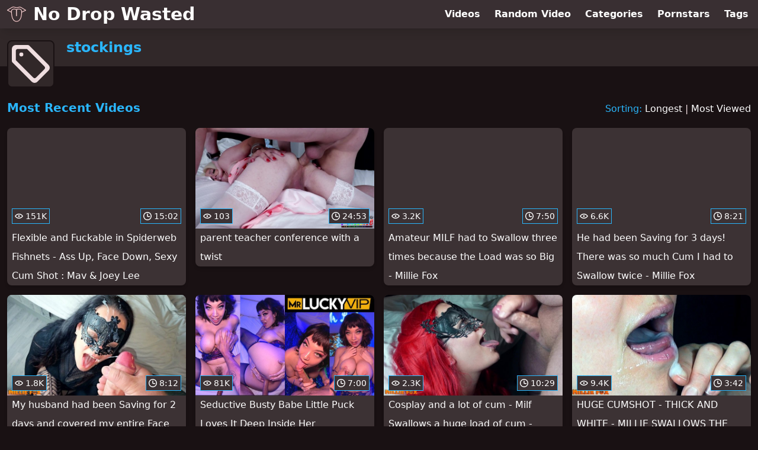

--- FILE ---
content_type: text/html; charset=utf-8
request_url: https://www.nodropwasted.com/tag/stockings
body_size: 10209
content:
<!DOCTYPE html>
<html lang="en">
  <head>
    <title>Most Recent stockings Swallowing Videos - No Drop Wasted</title>

    <meta charset="utf-8">
<meta name="viewport" content="width=device-width, initial-scale=1.0">

<link rel="preconnect" href="https://ei.phncdn.com">
<link rel="dns-prefetch" href="https://ei.phncdn.com">

<link rel="canonical" href="https://www.nodropwasted.com/tag/stockings">
<link rel="next" href="https://www.nodropwasted.com/tag/stockings/page/2">


<meta name="robots" content="noindex">

<meta name="description" content="Discover and Watch stockings Swallowing Videos at No Drop Wasted">
<meta name="theme-color" content="#2ab6fc">
    <link rel="apple-touch-icon" sizes="180x180" href="/apple-touch-icon.png">
<link rel="apple-touch-icon" sizes="192x192" href="/images/logo/192x192-834b13ebfa439e9f778ee90c9150e342.png?vsn=d">
<link rel="icon" href="/favicon.ico" type="image/x-icon">
<link rel="manifest" href="/manifest.json" crossorigin="use-credentials">
<link rel="stylesheet" href="/css/app-292b432eaa5da7a762302446c09b805e.css?vsn=d">
<script src="/js/app-551b55ef96bd022845fe1d5eddd09b41.js?vsn=d" defer>
</script>
    
    <script type="application/ld+json">
  {"@context":"https://schema.org","@id":"https://www.nodropwasted.com/#website","@type":"WebSite","name":"Most Recent stockings Swallowing Videos - No Drop Wasted","url":"https://www.nodropwasted.com/"}
</script>

<script type="application/ld+json">
  {"@context":"https://schema.org","@id":"https://www.nodropwasted.com/tag/stockings#webpage","@type":"WebPage","isPartOf":{"@id":"https://www.nodropwasted.com/#website"},"name":"Most Recent stockings Swallowing Videos - No Drop Wasted","speakable":{"@type":"SpeakableSpecification","xpath":["/html/head/title","/html/head/meta[@name='description']/@content"]},"url":"https://www.nodropwasted.com/tag/stockings"}
</script>


  
  
  

    
  </head>
  <body>
    <svg style="display: none">
  <symbol id="icon-clock" viewBox="0 0 20 20">
  <path fill="currentColor" fill-rule="evenodd" d="M18 10c0-4.411-3.589-8-8-8s-8 3.589-8 8 3.589 8 8 8 8-3.589 8-8m2 0c0 5.523-4.477 10-10 10S0 15.523 0 10 4.477 0 10 0s10 4.477 10 10m-4 1a1 1 0 0 1-1 1h-4a2 2 0 0 1-2-2V5a1 1 0 0 1 2 0v4c0 .55.45 1 1 1h3a1 1 0 0 1 1 1"/>
</symbol>
<symbol id="icon-eye" viewBox="0 -4 20 20">
  <path fill="currentColor" fill-rule="evenodd" d="M12 6c0 1.148-.895 2.077-2 2.077S8 7.147 8 6c0-1.148.895-2.077 2-2.077s2 .93 2 2.077m-2 3.923C7.011 9.924 4.195 8.447 2.399 6 4.195 3.554 7.011 2.076 10 2.076s5.805 1.478 7.601 3.925C15.805 8.447 12.989 9.924 10 9.924M10 0C5.724 0 1.999 2.417 0 6c1.999 3.584 5.724 6 10 6s8.001-2.416 10-6c-1.999-3.583-5.724-6-10-6"/>
</symbol>
<symbol id="icon-tag" viewBox="0 0 20 20">
  <path fill="currentColor" fill-rule="evenodd" d="M3.978 5.02a1.044 1.044 0 1 1 2.087 0 1.044 1.044 0 0 1-2.087 0Zm7.297 12.156L2.24 8.141a.521.521 0 0 1-.153-.37V3.13c0-.577.467-1.045 1.044-1.045h4.64c.14 0 .272.056.37.154l9.035 9.035a1.044 1.044 0 0 1 0 1.476l-4.426 4.426a1.044 1.044 0 0 1-1.475 0Zm4.659-10.094L9.158.305A1.046 1.046 0 0 0 8.421 0H2.087A2.087 2.087 0 0 0 0 2.085V8.42c0 .277.11.542.306.738l10.231 10.23a2.086 2.086 0 0 0 2.95 0l5.902-5.9a2.086 2.086 0 0 0 0-2.951l-3.455-3.455Z"/>
</symbol>

</svg>

<header>
  <div class="bg-surface-container-highest/95 fixed flex justify-center shadow-lg top-0 w-full z-10">
  <div class="flex flex-col justify-between w-full md:flex-row md:mx-auto md:max-w-grid-3 lg:max-w-grid-4 2xl:max-w-grid-5">
    <input type="checkbox" id="header-mainnav-state" name="header-mainnav-state" class="peer" style="display: none">

    <div class="flex group/wrapper h-[48px] max-w-grid-1 mx-auto w-full xs:max-w-grid-2 md:max-w-none md:mx-0 md:w-auto">
      <a class="flex font-bold group/title items-center leading-10 pl-3 text-xl xs:text-2xl md:!text-3xl hover:text-highlight-secondary" href="/">
        <svg class="inline-block fill-on-surface h-8 mr-3 stroke-highlight-secondary w-8 group-hover/title:fill-highlight-secondary" version="1.1" xmlns="http://www.w3.org/2000/svg" xmlns:xlink="http://www.w3.org/1999/xlink" preserveAspectRatio="xMidYMid meet" viewBox="0 0 640 640">
  <path fill-opacity="1" opacity="1" stroke-width="4" stroke-opacity="1" d="M638.58 193.2C636.48 196.65 632.57 198.31 628.82 197.72C620.3 201.75 577.7 221.91 501.02 258.19C500.92 258.24 500.86 258.26 500.85 258.27C499.86 281.22 498.45 306.36 495.71 331.97C492.91 358.26 488.71 385.18 482.16 411.04C471.04 454.96 450.26 500.24 418.14 531.71C391.49 557.82 357.24 574.44 314.48 573.2C295.47 572.65 276.57 568.01 258.65 559.22C241.48 550.8 225.23 538.58 210.71 522.52C155.75 461.72 147.37 367.73 139.92 284.24C139.21 276.25 138.51 268.35 137.75 260.4C124.55 253.61 19.01 199.3 5.82 192.52C4.06 191.75 2.52 190.46 1.44 188.71C-1.36 184.15 0.06 178.18 4.62 175.38C18.34 166.94 128.05 99.42 141.76 90.98C159.95 78.01 177.93 70.42 197.26 67.78C216.5 65.16 236.7 67.51 259.44 74.39C321.17 93.08 324.97 92.12 378.81 78.51C383.23 77.39 388.09 76.17 396.46 74.09C415.81 69.29 429.55 68.27 443.64 71.15C457.27 73.94 470.37 80.28 488.82 90.36C489.1 90.5 489.38 90.65 489.65 90.81C499.36 96.75 547.94 126.45 635.37 179.91C639.37 185.73 640.44 190.16 638.58 193.2ZM608.29 186.03L479.57 107.33C479.57 107.32 479.56 107.32 479.56 107.32C462.73 98.13 450.99 92.38 439.78 90.09C428.83 87.85 417.53 88.8 401.08 92.88C396.63 93.98 389.81 95.71 383.51 97.3C324.81 112.14 320.66 113.19 253.84 92.95C233.69 86.85 216.13 84.72 199.83 86.95C183.73 89.15 168.47 95.69 152.75 106.95C152.57 107.08 152.38 107.21 152.19 107.32C144 112.36 103.07 137.55 29.4 182.89C93.03 215.63 128.37 233.82 135.44 237.45C134.62 221.45 136.51 207.11 141.12 194.44C145.92 181.26 153.62 170.01 164.24 160.7C177.57 149.02 192.83 141.9 208.98 138.31C226.89 134.32 245.74 134.69 264.14 137.96C274.36 139.78 284.39 142.61 294.22 146.33C302.02 149.27 309.63 152.76 317.09 156.73C317.11 156.73 317.34 156.73 317.37 156.73C317.58 156.73 317.78 156.74 317.99 156.75C334.75 146.25 351.8 139.35 369.15 136.02C388.54 132.3 408.18 133.07 428.07 138.29C447.27 143.32 460.53 148.4 471.08 157.21C481.77 166.14 488.95 178.26 495.75 197.2C498.39 204.57 499.97 213.75 500.71 224.14C500.99 228.11 501.16 232.3 501.23 236.68C501.23 236.68 536.91 219.79 608.29 186.03ZM330.3 373.52C330.3 380.66 324.51 386.45 317.37 386.45C310.23 386.45 304.43 380.66 304.43 373.52C304.43 353.36 304.43 192.14 304.43 171.99C298.8 169.13 293.12 166.6 287.4 164.44C278.75 161.17 269.89 158.68 260.81 157.06C244.63 154.18 228.3 153.8 213.14 157.17C200.05 160.09 187.71 165.83 176.96 175.25C168.85 182.36 162.97 190.96 159.3 201.04C155.54 211.36 154.05 223.34 154.79 236.96C156.32 250.64 157.72 266.41 159.16 282.57C166.34 363.01 174.41 453.57 225.03 509.56C237.86 523.76 252.13 534.51 267.13 541.87C282.53 549.42 298.74 553.41 315.01 553.88C351.88 554.95 381.49 540.55 404.58 517.92C433.89 489.2 453.01 447.26 463.37 406.34C469.7 381.35 473.76 355.33 476.47 329.92C479.21 304.21 480.6 279.23 481.57 256.53C482.05 245.36 482.06 234.83 481.39 225.5C480.76 216.68 479.54 209.22 477.57 203.72C472 188.22 466.48 178.6 458.66 172.06C450.7 165.41 439.64 161.3 423.22 157C406.17 152.53 389.35 151.86 372.78 155.04C358.52 157.78 344.36 163.4 330.3 171.92C330.3 171.92 330.3 353.36 330.3 373.52Z"></path>
</svg>
        No Drop Wasted
      </a>

      <label class="font-bold leading-relaxed ml-auto px-3 text-3xl md:hidden peer-checked:group-[]/wrapper:text-highlight-secondary" for="header-mainnav-state">
        ☰
      </label>
    </div>

    <nav class="bg-surface-container-highest/95 border-surface-container-high border-t-2 flex-wrap hidden max-w-grid-1 mx-auto shadow-lg w-full px-1 xs:max-w-grid-2 md:bg-inherit md:border-t-0 md:flex md:mx-0 md:max-w-none md:shadow-none md:w-auto peer-checked:flex">
      <div class="group">
        <a class="block font-bold leading-8 px-2 md:leading-12 lg:px-3 group-hover:text-highlight-secondary" href="/videos">
          Videos
        </a>
      </div>

      <div class="group">
        <span class="block font-bold leading-8 px-2 md:leading-12 lg:px-3 group-hover:text-highlight-secondary" data-href="L3ZpZGVvL3JhbmRvbQ==">
          Random Video
        </span>
      </div>

      <div class="basis-full w-0 sm:hidden"></div>

      <div class="group" data-flyout="categories">
        <a class="block font-bold leading-8 px-2 md:leading-12 lg:px-3 group-hover:text-highlight-secondary" href="/categories">
          Categories
        </a>
        
      </div>

      <div class="group" data-flyout="pornstars">
        <a class="block font-bold leading-8 px-2 md:leading-12 lg:px-3 group-hover:text-highlight-secondary" href="/pornstars">
          Pornstars
        </a>
        
      </div>

      <div class="group" data-flyout="tags">
        <a class="block font-bold leading-8 px-2 md:leading-12 lg:px-3 group-hover:text-highlight-secondary" href="/tags">
          Tags
        </a>
        
      </div>
    </nav>
  </div>
</div>
  <div class="bg-surface-container-high min-h-16 pt-4 md:mb-10">
  <div class="max-w-grid mx-auto pl-20 relative md:pl-28">
    <div class="absolute bg-surface-container-high border-2 border-background h-12 left-3 p-1.5 rounded-lg w-12 -top-2 md:h-20 md:top-1 md:w-20">
      <svg class="h-full w-full">
  <use href="#icon-tag"></use>
</svg>
    </div>
    <a href="/tag/stockings">
      <h1 class="font-bold text-2xl text-highlight-primary">stockings</h1>
    </a>
  </div>
</div>
</header>

<main><script type="application/ld+json">
  {"@context":"https://schema.org","@type":"BreadcrumbList","itemListElement":[{"@type":"ListItem","item":"https://www.nodropwasted.com/tags","name":"Tags","position":1},{"@type":"ListItem","name":"stockings","position":2}],"name":"Breadcrumb Trail"}
</script>
<section class="align-center flex flex-wrap justify-between">
  <h2 class="font-bold text-highlight-primary text-xl w-full lg:w-auto">Most Recent Videos</h2>

  <div class="mt-3 lg:mt-auto">
    <span class="text-highlight-primary">Sorting:</span>
    <a href="/tag/stockings?sort=longest">Longest</a> | <a href="/tag/stockings?sort=most_viewed">Most Viewed</a>
  </div>

  <div class="flex flex-wrap grow justify-center mt-3 -mx-2 w-full">
    <div class="max-w-grid-1 p-2 w-grid">
      <a class="bg-surface-container-highest block rounded-lg shadow-md hover:bg-highlight-primary hover:text-inverse-on-surface" href="/video/pornhub/68b78936273f7/flexible-and-fuckable-in-spiderweb-fishnets-ass-up-face-down-sexy-cum-shot-mav-joey-lee" title="Flexible and Fuckable in Spiderweb Fishnets - Ass Up, Face Down, Sexy Cum Shot : Mav &amp; Joey Lee">
  <div class="overflow-hidden pt-[56.25%] relative rounded-t-lg w-full">
    <img class="absolute contain-intrinsic-320-180 content-auto left-0 top-0 w-full hover:scale-105" src="data:image/svg+xml,%3Csvg%20xmlns='http://www.w3.org/2000/svg'%20viewBox='0%200%2016%209'%3E%3C/svg%3E" data-lazy-src="https://ei.phncdn.com/videos/202509/03/21289595/original/(m=eaAaGwObaaamqv)(mh=XBX2s3XM2G7mmlIS)16.jpg" alt="Flexible and Fuckable in Spiderweb Fishnets - Ass Up, Face Down, Sexy Cum Shot : Mav &amp; Joey Lee">

    <div class="absolute bg-surface-container-highest bg-opacity-70 border border-highlight-primary bottom-2 font-sans leading-4 left-2 p-1 text-nowrap text-on-surface text-sm">
      <svg class="h-3.5 inline-block -mt-0.5 w-3.5">
  <use href="#icon-eye"></use>
</svg>
      151K
    </div>

    <div class="absolute bg-surface-container-highest bg-opacity-70 border border-highlight-primary bottom-2 font-sans leading-4 p-1 right-2 text-nowrap text-on-surface text-sm">
      <svg class="h-3.5 inline-block -mt-0.5 w-3.5">
  <use href="#icon-clock"></use>
</svg>
      15:02
    </div>
  </div>

  <div class="leading-loose overflow-hidden px-2 text-ellipsis text-nowrap">
    Flexible and Fuckable in Spiderweb Fishnets - Ass Up, Face Down, Sexy Cum Shot : Mav &amp; Joey Lee
  </div>
</a>
    </div><div class="max-w-grid-1 p-2 w-grid">
      <a class="bg-surface-container-highest block rounded-lg shadow-md hover:bg-highlight-primary hover:text-inverse-on-surface" href="/video/pornhub/681ff27e020f9/parent-teacher-conference-with-a-twist" title="parent teacher conference with a twist">
  <div class="overflow-hidden pt-[56.25%] relative rounded-t-lg w-full">
    <img class="absolute contain-intrinsic-320-180 content-auto left-0 top-0 w-full hover:scale-105" src="data:image/svg+xml,%3Csvg%20xmlns='http://www.w3.org/2000/svg'%20viewBox='0%200%2016%209'%3E%3C/svg%3E" data-lazy-src="https://ei.phncdn.com/videos/202505/11/468481065/original/(m=eaAaGwObaaamqv)(mh=3IMxeSTbJe14efye)10.jpg" alt="parent teacher conference with a twist">

    <div class="absolute bg-surface-container-highest bg-opacity-70 border border-highlight-primary bottom-2 font-sans leading-4 left-2 p-1 text-nowrap text-on-surface text-sm">
      <svg class="h-3.5 inline-block -mt-0.5 w-3.5">
  <use href="#icon-eye"></use>
</svg>
      103
    </div>

    <div class="absolute bg-surface-container-highest bg-opacity-70 border border-highlight-primary bottom-2 font-sans leading-4 p-1 right-2 text-nowrap text-on-surface text-sm">
      <svg class="h-3.5 inline-block -mt-0.5 w-3.5">
  <use href="#icon-clock"></use>
</svg>
      24:53
    </div>
  </div>

  <div class="leading-loose overflow-hidden px-2 text-ellipsis text-nowrap">
    parent teacher conference with a twist
  </div>
</a>
    </div><div class="max-w-grid-1 p-2 w-grid">
      <a class="bg-surface-container-highest block rounded-lg shadow-md hover:bg-highlight-primary hover:text-inverse-on-surface" href="/video/pornhub/689470e0104cd/amateur-milf-had-to-swallow-three-times-because-the-load-was-so-big-millie-fox" title="Amateur MILF had to Swallow three times because the Load was so Big - Millie Fox">
  <div class="overflow-hidden pt-[56.25%] relative rounded-t-lg w-full">
    <img class="absolute contain-intrinsic-320-180 content-auto left-0 top-0 w-full hover:scale-105" src="data:image/svg+xml,%3Csvg%20xmlns='http://www.w3.org/2000/svg'%20viewBox='0%200%2016%209'%3E%3C/svg%3E" data-lazy-src="https://ei.phncdn.com/videos/202508/07/18490595/original/(m=qQ2G2P0beaAaGwObaaamqv)(mh=wIGKqcZSDuDVzrHa)0.jpg" alt="Amateur MILF had to Swallow three times because the Load was so Big - Millie Fox">

    <div class="absolute bg-surface-container-highest bg-opacity-70 border border-highlight-primary bottom-2 font-sans leading-4 left-2 p-1 text-nowrap text-on-surface text-sm">
      <svg class="h-3.5 inline-block -mt-0.5 w-3.5">
  <use href="#icon-eye"></use>
</svg>
      3.2K
    </div>

    <div class="absolute bg-surface-container-highest bg-opacity-70 border border-highlight-primary bottom-2 font-sans leading-4 p-1 right-2 text-nowrap text-on-surface text-sm">
      <svg class="h-3.5 inline-block -mt-0.5 w-3.5">
  <use href="#icon-clock"></use>
</svg>
      7:50
    </div>
  </div>

  <div class="leading-loose overflow-hidden px-2 text-ellipsis text-nowrap">
    Amateur MILF had to Swallow three times because the Load was so Big - Millie Fox
  </div>
</a>
    </div><div class="max-w-grid-1 p-2 w-grid">
      <a class="bg-surface-container-highest block rounded-lg shadow-md hover:bg-highlight-primary hover:text-inverse-on-surface" href="/video/pornhub/688880039e978/he-had-been-saving-for-3-days-there-was-so-much-cum-i-had-to-swallow-twice-millie-fox" title="He had been Saving for 3 days! There was so much Cum I had to Swallow twice - Millie Fox">
  <div class="overflow-hidden pt-[56.25%] relative rounded-t-lg w-full">
    <img class="absolute contain-intrinsic-320-180 content-auto left-0 top-0 w-full hover:scale-105" src="data:image/svg+xml,%3Csvg%20xmlns='http://www.w3.org/2000/svg'%20viewBox='0%200%2016%209'%3E%3C/svg%3E" data-lazy-src="https://ei.phncdn.com/videos/202507/29/17518285/original/(m=qWKZ0O0beaAaGwObaaamqv)(mh=rSTyJVqDUvqcYVsD)0.jpg" alt="He had been Saving for 3 days! There was so much Cum I had to Swallow twice - Millie Fox">

    <div class="absolute bg-surface-container-highest bg-opacity-70 border border-highlight-primary bottom-2 font-sans leading-4 left-2 p-1 text-nowrap text-on-surface text-sm">
      <svg class="h-3.5 inline-block -mt-0.5 w-3.5">
  <use href="#icon-eye"></use>
</svg>
      6.6K
    </div>

    <div class="absolute bg-surface-container-highest bg-opacity-70 border border-highlight-primary bottom-2 font-sans leading-4 p-1 right-2 text-nowrap text-on-surface text-sm">
      <svg class="h-3.5 inline-block -mt-0.5 w-3.5">
  <use href="#icon-clock"></use>
</svg>
      8:21
    </div>
  </div>

  <div class="leading-loose overflow-hidden px-2 text-ellipsis text-nowrap">
    He had been Saving for 3 days! There was so much Cum I had to Swallow twice - Millie Fox
  </div>
</a>
    </div><div class="max-w-grid-1 p-2 w-grid">
      <a class="bg-surface-container-highest block rounded-lg shadow-md hover:bg-highlight-primary hover:text-inverse-on-surface" href="/video/pornhub/685c2fc22226e/my-husband-had-been-saving-for-2-days-and-covered-my-entire-face-with-cum-millie-fox" title="My husband had been Saving for 2 days and covered my entire Face with CUM! - Millie Fox">
  <div class="overflow-hidden pt-[56.25%] relative rounded-t-lg w-full">
    <img class="absolute contain-intrinsic-320-180 content-auto left-0 top-0 w-full hover:scale-105" src="data:image/svg+xml,%3Csvg%20xmlns='http://www.w3.org/2000/svg'%20viewBox='0%200%2016%209'%3E%3C/svg%3E" data-lazy-src="https://ei.phncdn.com/videos/202506/25/470861645/original/(m=qSH86L0beaAaGwObaaamqv)(mh=SdTVY_vREYfYzKqv)0.jpg" alt="My husband had been Saving for 2 days and covered my entire Face with CUM! - Millie Fox">

    <div class="absolute bg-surface-container-highest bg-opacity-70 border border-highlight-primary bottom-2 font-sans leading-4 left-2 p-1 text-nowrap text-on-surface text-sm">
      <svg class="h-3.5 inline-block -mt-0.5 w-3.5">
  <use href="#icon-eye"></use>
</svg>
      1.8K
    </div>

    <div class="absolute bg-surface-container-highest bg-opacity-70 border border-highlight-primary bottom-2 font-sans leading-4 p-1 right-2 text-nowrap text-on-surface text-sm">
      <svg class="h-3.5 inline-block -mt-0.5 w-3.5">
  <use href="#icon-clock"></use>
</svg>
      8:12
    </div>
  </div>

  <div class="leading-loose overflow-hidden px-2 text-ellipsis text-nowrap">
    My husband had been Saving for 2 days and covered my entire Face with CUM! - Millie Fox
  </div>
</a>
    </div><div class="max-w-grid-1 p-2 w-grid">
      <a class="bg-surface-container-highest block rounded-lg shadow-md hover:bg-highlight-primary hover:text-inverse-on-surface" href="/video/pornhub/6849b928ce314/seductive-busty-babe-little-puck-loves-it-deep-inside-her" title="Seductive Busty Babe Little Puck Loves It Deep Inside Her">
  <div class="overflow-hidden pt-[56.25%] relative rounded-t-lg w-full">
    <img class="absolute contain-intrinsic-320-180 content-auto left-0 top-0 w-full hover:scale-105" src="data:image/svg+xml,%3Csvg%20xmlns='http://www.w3.org/2000/svg'%20viewBox='0%200%2016%209'%3E%3C/svg%3E" data-lazy-src="https://ei.phncdn.com/videos/202506/11/470203935/original/(m=qP8U1K0beaAaGwObaaamqv)(mh=Aoxn8TrPMAzIFTbF)0.jpg" alt="Seductive Busty Babe Little Puck Loves It Deep Inside Her">

    <div class="absolute bg-surface-container-highest bg-opacity-70 border border-highlight-primary bottom-2 font-sans leading-4 left-2 p-1 text-nowrap text-on-surface text-sm">
      <svg class="h-3.5 inline-block -mt-0.5 w-3.5">
  <use href="#icon-eye"></use>
</svg>
      81K
    </div>

    <div class="absolute bg-surface-container-highest bg-opacity-70 border border-highlight-primary bottom-2 font-sans leading-4 p-1 right-2 text-nowrap text-on-surface text-sm">
      <svg class="h-3.5 inline-block -mt-0.5 w-3.5">
  <use href="#icon-clock"></use>
</svg>
      7:00
    </div>
  </div>

  <div class="leading-loose overflow-hidden px-2 text-ellipsis text-nowrap">
    Seductive Busty Babe Little Puck Loves It Deep Inside Her
  </div>
</a>
    </div><div class="max-w-grid-1 p-2 w-grid">
      <a class="bg-surface-container-highest block rounded-lg shadow-md hover:bg-highlight-primary hover:text-inverse-on-surface" href="/video/pornhub/6846b4121db59/cosplay-and-a-lot-of-cum-milf-swallows-a-huge-load-of-cum-millie-fox" title="Cosplay and a lot of cum - Milf Swallows a huge load of cum - Millie Fox">
  <div class="overflow-hidden pt-[56.25%] relative rounded-t-lg w-full">
    <img class="absolute contain-intrinsic-320-180 content-auto left-0 top-0 w-full hover:scale-105" src="data:image/svg+xml,%3Csvg%20xmlns='http://www.w3.org/2000/svg'%20viewBox='0%200%2016%209'%3E%3C/svg%3E" data-lazy-src="https://ei.phncdn.com/videos/202506/09/469992655/original/(m=eaAaGwObaaamqv)(mh=NOcUyQ7QNF2oTXo-)16.jpg" alt="Cosplay and a lot of cum - Milf Swallows a huge load of cum - Millie Fox">

    <div class="absolute bg-surface-container-highest bg-opacity-70 border border-highlight-primary bottom-2 font-sans leading-4 left-2 p-1 text-nowrap text-on-surface text-sm">
      <svg class="h-3.5 inline-block -mt-0.5 w-3.5">
  <use href="#icon-eye"></use>
</svg>
      2.3K
    </div>

    <div class="absolute bg-surface-container-highest bg-opacity-70 border border-highlight-primary bottom-2 font-sans leading-4 p-1 right-2 text-nowrap text-on-surface text-sm">
      <svg class="h-3.5 inline-block -mt-0.5 w-3.5">
  <use href="#icon-clock"></use>
</svg>
      10:29
    </div>
  </div>

  <div class="leading-loose overflow-hidden px-2 text-ellipsis text-nowrap">
    Cosplay and a lot of cum - Milf Swallows a huge load of cum - Millie Fox
  </div>
</a>
    </div><div class="max-w-grid-1 p-2 w-grid">
      <a class="bg-surface-container-highest block rounded-lg shadow-md hover:bg-highlight-primary hover:text-inverse-on-surface" href="/video/pornhub/68443962b9367/huge-cumshot-thick-and-white-millie-swallows-the-whole-load-of-cum-millie-fox" title="HUGE CUMSHOT - THICK AND WHITE - MILLIE SWALLOWS THE WHOLE LOAD OF CUM - MILLIE FOX">
  <div class="overflow-hidden pt-[56.25%] relative rounded-t-lg w-full">
    <img class="absolute contain-intrinsic-320-180 content-auto left-0 top-0 w-full hover:scale-105" src="data:image/svg+xml,%3Csvg%20xmlns='http://www.w3.org/2000/svg'%20viewBox='0%200%2016%209'%3E%3C/svg%3E" data-lazy-src="https://ei.phncdn.com/videos/202506/07/469916805/original/(m=q2TTQK0beaAaGwObaaamqv)(mh=Q5zV4EtRi3Lcm0bY)0.jpg" alt="HUGE CUMSHOT - THICK AND WHITE - MILLIE SWALLOWS THE WHOLE LOAD OF CUM - MILLIE FOX">

    <div class="absolute bg-surface-container-highest bg-opacity-70 border border-highlight-primary bottom-2 font-sans leading-4 left-2 p-1 text-nowrap text-on-surface text-sm">
      <svg class="h-3.5 inline-block -mt-0.5 w-3.5">
  <use href="#icon-eye"></use>
</svg>
      9.4K
    </div>

    <div class="absolute bg-surface-container-highest bg-opacity-70 border border-highlight-primary bottom-2 font-sans leading-4 p-1 right-2 text-nowrap text-on-surface text-sm">
      <svg class="h-3.5 inline-block -mt-0.5 w-3.5">
  <use href="#icon-clock"></use>
</svg>
      3:42
    </div>
  </div>

  <div class="leading-loose overflow-hidden px-2 text-ellipsis text-nowrap">
    HUGE CUMSHOT - THICK AND WHITE - MILLIE SWALLOWS THE WHOLE LOAD OF CUM - MILLIE FOX
  </div>
</a>
    </div><div class="max-w-grid-1 p-2 w-grid">
      <a class="bg-surface-container-highest block rounded-lg shadow-md hover:bg-highlight-primary hover:text-inverse-on-surface" href="/video/pornhub/681f6ad4d9275/hot-neighbour-with-anal-plug-invites-to-join-her" title="Hot neighbour with anal plug invites to join her">
  <div class="overflow-hidden pt-[56.25%] relative rounded-t-lg w-full">
    <img class="absolute contain-intrinsic-320-180 content-auto left-0 top-0 w-full hover:scale-105" src="data:image/svg+xml,%3Csvg%20xmlns='http://www.w3.org/2000/svg'%20viewBox='0%200%2016%209'%3E%3C/svg%3E" data-lazy-src="https://ei.phncdn.com/videos/202505/10/468460475/original/(m=qJ_K-H0beaAaGwObaaamqv)(mh=C_HmuGicWsO-8dYt)0.jpg" alt="Hot neighbour with anal plug invites to join her">

    <div class="absolute bg-surface-container-highest bg-opacity-70 border border-highlight-primary bottom-2 font-sans leading-4 left-2 p-1 text-nowrap text-on-surface text-sm">
      <svg class="h-3.5 inline-block -mt-0.5 w-3.5">
  <use href="#icon-eye"></use>
</svg>
      49K
    </div>

    <div class="absolute bg-surface-container-highest bg-opacity-70 border border-highlight-primary bottom-2 font-sans leading-4 p-1 right-2 text-nowrap text-on-surface text-sm">
      <svg class="h-3.5 inline-block -mt-0.5 w-3.5">
  <use href="#icon-clock"></use>
</svg>
      11:05
    </div>
  </div>

  <div class="leading-loose overflow-hidden px-2 text-ellipsis text-nowrap">
    Hot neighbour with anal plug invites to join her
  </div>
</a>
    </div><div class="max-w-grid-1 p-2 w-grid">
      <a class="bg-surface-container-highest block rounded-lg shadow-md hover:bg-highlight-primary hover:text-inverse-on-surface" href="/video/pornhub/67f96721c1af6/huge-creampies-big-loads-of-creamy-cum-compilation-amateur-milf-millie-fox" title="HUGE CREAMPIES! - BIG LOADS OF CREAMY CUM COMPILATION - AMATEUR MILF - MILLIE FOX">
  <div class="overflow-hidden pt-[56.25%] relative rounded-t-lg w-full">
    <img class="absolute contain-intrinsic-320-180 content-auto left-0 top-0 w-full hover:scale-105" src="data:image/svg+xml,%3Csvg%20xmlns='http://www.w3.org/2000/svg'%20viewBox='0%200%2016%209'%3E%3C/svg%3E" data-lazy-src="https://ei.phncdn.com/videos/202504/11/467128285/original/(m=eaAaGwObaaamqv)(mh=MsLfbH9qxHPdlUJ8)2.jpg" alt="HUGE CREAMPIES! - BIG LOADS OF CREAMY CUM COMPILATION - AMATEUR MILF - MILLIE FOX">

    <div class="absolute bg-surface-container-highest bg-opacity-70 border border-highlight-primary bottom-2 font-sans leading-4 left-2 p-1 text-nowrap text-on-surface text-sm">
      <svg class="h-3.5 inline-block -mt-0.5 w-3.5">
  <use href="#icon-eye"></use>
</svg>
      4.5K
    </div>

    <div class="absolute bg-surface-container-highest bg-opacity-70 border border-highlight-primary bottom-2 font-sans leading-4 p-1 right-2 text-nowrap text-on-surface text-sm">
      <svg class="h-3.5 inline-block -mt-0.5 w-3.5">
  <use href="#icon-clock"></use>
</svg>
      10:17
    </div>
  </div>

  <div class="leading-loose overflow-hidden px-2 text-ellipsis text-nowrap">
    HUGE CREAMPIES! - BIG LOADS OF CREAMY CUM COMPILATION - AMATEUR MILF - MILLIE FOX
  </div>
</a>
    </div><div class="max-w-grid-1 p-2 w-grid">
      <a class="bg-surface-container-highest block rounded-lg shadow-md hover:bg-highlight-primary hover:text-inverse-on-surface" href="/video/pornhub/67e42890878f7/pov-very-wet-deep-blowjob" title="POV. Very wet deep blowjob">
  <div class="overflow-hidden pt-[56.25%] relative rounded-t-lg w-full">
    <img class="absolute contain-intrinsic-320-180 content-auto left-0 top-0 w-full hover:scale-105" src="data:image/svg+xml,%3Csvg%20xmlns='http://www.w3.org/2000/svg'%20viewBox='0%200%2016%209'%3E%3C/svg%3E" data-lazy-src="https://ei.phncdn.com/videos/202503/26/466350935/thumbs_40/(m=eaAaGwObaaamqv)(mh=MW1F1sEHXe2sXHZh)5.jpg" alt="POV. Very wet deep blowjob">

    <div class="absolute bg-surface-container-highest bg-opacity-70 border border-highlight-primary bottom-2 font-sans leading-4 left-2 p-1 text-nowrap text-on-surface text-sm">
      <svg class="h-3.5 inline-block -mt-0.5 w-3.5">
  <use href="#icon-eye"></use>
</svg>
      47K
    </div>

    <div class="absolute bg-surface-container-highest bg-opacity-70 border border-highlight-primary bottom-2 font-sans leading-4 p-1 right-2 text-nowrap text-on-surface text-sm">
      <svg class="h-3.5 inline-block -mt-0.5 w-3.5">
  <use href="#icon-clock"></use>
</svg>
      12:09
    </div>
  </div>

  <div class="leading-loose overflow-hidden px-2 text-ellipsis text-nowrap">
    POV. Very wet deep blowjob
  </div>
</a>
    </div><div class="max-w-grid-1 p-2 w-grid">
      <a class="bg-surface-container-highest block rounded-lg shadow-md hover:bg-highlight-primary hover:text-inverse-on-surface" href="/video/pornhub/67dd9b137d402/super-hot-milf-swallows-a-huge-load-of-cum-mille-fox" title="Super Hot MILF Swallows a Huge Load of CUM - Mille Fox">
  <div class="overflow-hidden pt-[56.25%] relative rounded-t-lg w-full">
    <img class="absolute contain-intrinsic-320-180 content-auto left-0 top-0 w-full hover:scale-105" src="data:image/svg+xml,%3Csvg%20xmlns='http://www.w3.org/2000/svg'%20viewBox='0%200%2016%209'%3E%3C/svg%3E" data-lazy-src="https://ei.phncdn.com/videos/202503/21/466114255/original/(m=q75899ZbeaAaGwObaaamqv)(mh=a0IOK0B3P2o18tGS)0.jpg" alt="Super Hot MILF Swallows a Huge Load of CUM - Mille Fox">

    <div class="absolute bg-surface-container-highest bg-opacity-70 border border-highlight-primary bottom-2 font-sans leading-4 left-2 p-1 text-nowrap text-on-surface text-sm">
      <svg class="h-3.5 inline-block -mt-0.5 w-3.5">
  <use href="#icon-eye"></use>
</svg>
      3.0K
    </div>

    <div class="absolute bg-surface-container-highest bg-opacity-70 border border-highlight-primary bottom-2 font-sans leading-4 p-1 right-2 text-nowrap text-on-surface text-sm">
      <svg class="h-3.5 inline-block -mt-0.5 w-3.5">
  <use href="#icon-clock"></use>
</svg>
      5:10
    </div>
  </div>

  <div class="leading-loose overflow-hidden px-2 text-ellipsis text-nowrap">
    Super Hot MILF Swallows a Huge Load of CUM - Mille Fox
  </div>
</a>
    </div><div class="max-w-grid-1 p-2 w-grid">
      <a class="bg-surface-container-highest block rounded-lg shadow-md hover:bg-highlight-primary hover:text-inverse-on-surface" href="/video/pornhub/67dc64b62c7ae/every-mans-dream-ljforeplay" title="Every Mans Dream - LJFOREPLAY">
  <div class="overflow-hidden pt-[56.25%] relative rounded-t-lg w-full">
    <img class="absolute contain-intrinsic-320-180 content-auto left-0 top-0 w-full hover:scale-105" src="data:image/svg+xml,%3Csvg%20xmlns='http://www.w3.org/2000/svg'%20viewBox='0%200%2016%209'%3E%3C/svg%3E" data-lazy-src="https://ei.phncdn.com/videos/202503/20/466067195/original/(m=eaAaGwObaaamqv)(mh=MPowoVOi-y-p_zY6)14.jpg" alt="Every Mans Dream - LJFOREPLAY">

    <div class="absolute bg-surface-container-highest bg-opacity-70 border border-highlight-primary bottom-2 font-sans leading-4 left-2 p-1 text-nowrap text-on-surface text-sm">
      <svg class="h-3.5 inline-block -mt-0.5 w-3.5">
  <use href="#icon-eye"></use>
</svg>
      48K
    </div>

    <div class="absolute bg-surface-container-highest bg-opacity-70 border border-highlight-primary bottom-2 font-sans leading-4 p-1 right-2 text-nowrap text-on-surface text-sm">
      <svg class="h-3.5 inline-block -mt-0.5 w-3.5">
  <use href="#icon-clock"></use>
</svg>
      3:01
    </div>
  </div>

  <div class="leading-loose overflow-hidden px-2 text-ellipsis text-nowrap">
    Every Mans Dream - LJFOREPLAY
  </div>
</a>
    </div><div class="max-w-grid-1 p-2 w-grid">
      <a class="bg-surface-container-highest block rounded-lg shadow-md hover:bg-highlight-primary hover:text-inverse-on-surface" href="/video/pornhub/67d476a5a1d73/amateur-milf-swallows-a-huge-load-of-cum-millie-fox" title="AMATEUR MILF SWALLOWS A HUGE LOAD OF CUM -MILLIE FOX">
  <div class="overflow-hidden pt-[56.25%] relative rounded-t-lg w-full">
    <img class="absolute contain-intrinsic-320-180 content-auto left-0 top-0 w-full hover:scale-105" src="data:image/svg+xml,%3Csvg%20xmlns='http://www.w3.org/2000/svg'%20viewBox='0%200%2016%209'%3E%3C/svg%3E" data-lazy-src="https://ei.phncdn.com/videos/202503/14/465766985/original/(m=eaAaGwObaaamqv)(mh=4rvVEaCaVLtncx4m)11.jpg" alt="AMATEUR MILF SWALLOWS A HUGE LOAD OF CUM -MILLIE FOX">

    <div class="absolute bg-surface-container-highest bg-opacity-70 border border-highlight-primary bottom-2 font-sans leading-4 left-2 p-1 text-nowrap text-on-surface text-sm">
      <svg class="h-3.5 inline-block -mt-0.5 w-3.5">
  <use href="#icon-eye"></use>
</svg>
      2.1K
    </div>

    <div class="absolute bg-surface-container-highest bg-opacity-70 border border-highlight-primary bottom-2 font-sans leading-4 p-1 right-2 text-nowrap text-on-surface text-sm">
      <svg class="h-3.5 inline-block -mt-0.5 w-3.5">
  <use href="#icon-clock"></use>
</svg>
      1:04
    </div>
  </div>

  <div class="leading-loose overflow-hidden px-2 text-ellipsis text-nowrap">
    AMATEUR MILF SWALLOWS A HUGE LOAD OF CUM -MILLIE FOX
  </div>
</a>
    </div><div class="max-w-grid-1 p-2 w-grid">
      <a class="bg-surface-container-highest block rounded-lg shadow-md hover:bg-highlight-primary hover:text-inverse-on-surface" href="/video/pornhub/67bf4af491b0a/milf-swallowed-every-single-drop-from-a-big-load-of-cum-sexy-cumplay-millie-fox" title="MILF SWALLOWED EVERY SINGLE DROP FROM A BIG LOAD OF CUM - SEXY CUMPLAY - MILLIE FOX">
  <div class="overflow-hidden pt-[56.25%] relative rounded-t-lg w-full">
    <img class="absolute contain-intrinsic-320-180 content-auto left-0 top-0 w-full hover:scale-105" src="data:image/svg+xml,%3Csvg%20xmlns='http://www.w3.org/2000/svg'%20viewBox='0%200%2016%209'%3E%3C/svg%3E" data-lazy-src="https://ei.phncdn.com/videos/202502/26/465072795/original/(m=q963I8ZbeaAaGwObaaamqv)(mh=ZQBgJ0cv3x2LXDXE)0.jpg" alt="MILF SWALLOWED EVERY SINGLE DROP FROM A BIG LOAD OF CUM - SEXY CUMPLAY - MILLIE FOX">

    <div class="absolute bg-surface-container-highest bg-opacity-70 border border-highlight-primary bottom-2 font-sans leading-4 left-2 p-1 text-nowrap text-on-surface text-sm">
      <svg class="h-3.5 inline-block -mt-0.5 w-3.5">
  <use href="#icon-eye"></use>
</svg>
      1.7K
    </div>

    <div class="absolute bg-surface-container-highest bg-opacity-70 border border-highlight-primary bottom-2 font-sans leading-4 p-1 right-2 text-nowrap text-on-surface text-sm">
      <svg class="h-3.5 inline-block -mt-0.5 w-3.5">
  <use href="#icon-clock"></use>
</svg>
      5:17
    </div>
  </div>

  <div class="leading-loose overflow-hidden px-2 text-ellipsis text-nowrap">
    MILF SWALLOWED EVERY SINGLE DROP FROM A BIG LOAD OF CUM - SEXY CUMPLAY - MILLIE FOX
  </div>
</a>
    </div><div class="max-w-grid-1 p-2 w-grid">
      <a class="bg-surface-container-highest block rounded-lg shadow-md hover:bg-highlight-primary hover:text-inverse-on-surface" href="/video/pornhub/67bb7caae4118/milfs-pussy-was-covered-in-cum-huge-load-of-cum-millie-fox" title="MILF&#39;S PUSSY WAS COVERED IN CUM - HUGE LOAD OF CUM - MILLIE FOX">
  <div class="overflow-hidden pt-[56.25%] relative rounded-t-lg w-full">
    <img class="absolute contain-intrinsic-320-180 content-auto left-0 top-0 w-full hover:scale-105" src="data:image/svg+xml,%3Csvg%20xmlns='http://www.w3.org/2000/svg'%20viewBox='0%200%2016%209'%3E%3C/svg%3E" data-lazy-src="https://ei.phncdn.com/videos/202502/23/464941855/original/(m=qIRI77ZbeaAaGwObaaamqv)(mh=gdiE3cLdSu2oEJCL)0.jpg" alt="MILF&#39;S PUSSY WAS COVERED IN CUM - HUGE LOAD OF CUM - MILLIE FOX">

    <div class="absolute bg-surface-container-highest bg-opacity-70 border border-highlight-primary bottom-2 font-sans leading-4 left-2 p-1 text-nowrap text-on-surface text-sm">
      <svg class="h-3.5 inline-block -mt-0.5 w-3.5">
  <use href="#icon-eye"></use>
</svg>
      1.3K
    </div>

    <div class="absolute bg-surface-container-highest bg-opacity-70 border border-highlight-primary bottom-2 font-sans leading-4 p-1 right-2 text-nowrap text-on-surface text-sm">
      <svg class="h-3.5 inline-block -mt-0.5 w-3.5">
  <use href="#icon-clock"></use>
</svg>
      5:23
    </div>
  </div>

  <div class="leading-loose overflow-hidden px-2 text-ellipsis text-nowrap">
    MILF&#39;S PUSSY WAS COVERED IN CUM - HUGE LOAD OF CUM - MILLIE FOX
  </div>
</a>
    </div><div class="max-w-grid-1 p-2 w-grid">
      <a class="bg-surface-container-highest block rounded-lg shadow-md hover:bg-highlight-primary hover:text-inverse-on-surface" href="/video/pornhub/679b7718a40fc/cum-on-stockings-compilation-massive-cumshots-milf-millie-fox" title="CUM ON STOCKINGS COMPILATION - MASSIVE CUMSHOTS -MILF - MILLIE FOX">
  <div class="overflow-hidden pt-[56.25%] relative rounded-t-lg w-full">
    <img class="absolute contain-intrinsic-320-180 content-auto left-0 top-0 w-full hover:scale-105" src="data:image/svg+xml,%3Csvg%20xmlns='http://www.w3.org/2000/svg'%20viewBox='0%200%2016%209'%3E%3C/svg%3E" data-lazy-src="https://ei.phncdn.com/videos/202501/30/463890735/thumbs_5/(m=eaAaGwObaaamqv)(mh=qhHNmHIKLkna4w-H)9.jpg" alt="CUM ON STOCKINGS COMPILATION - MASSIVE CUMSHOTS -MILF - MILLIE FOX">

    <div class="absolute bg-surface-container-highest bg-opacity-70 border border-highlight-primary bottom-2 font-sans leading-4 left-2 p-1 text-nowrap text-on-surface text-sm">
      <svg class="h-3.5 inline-block -mt-0.5 w-3.5">
  <use href="#icon-eye"></use>
</svg>
      3.6K
    </div>

    <div class="absolute bg-surface-container-highest bg-opacity-70 border border-highlight-primary bottom-2 font-sans leading-4 p-1 right-2 text-nowrap text-on-surface text-sm">
      <svg class="h-3.5 inline-block -mt-0.5 w-3.5">
  <use href="#icon-clock"></use>
</svg>
      12:59
    </div>
  </div>

  <div class="leading-loose overflow-hidden px-2 text-ellipsis text-nowrap">
    CUM ON STOCKINGS COMPILATION - MASSIVE CUMSHOTS -MILF - MILLIE FOX
  </div>
</a>
    </div><div class="max-w-grid-1 p-2 w-grid">
      <a class="bg-surface-container-highest block rounded-lg shadow-md hover:bg-highlight-primary hover:text-inverse-on-surface" href="/video/pornhub/678e5356911a1/cock-torment-despite-his-protest" title="Cock Torment Despite his Protest">
  <div class="overflow-hidden pt-[56.25%] relative rounded-t-lg w-full">
    <img class="absolute contain-intrinsic-320-180 content-auto left-0 top-0 w-full hover:scale-105" src="data:image/svg+xml,%3Csvg%20xmlns='http://www.w3.org/2000/svg'%20viewBox='0%200%2016%209'%3E%3C/svg%3E" data-lazy-src="https://ei.phncdn.com/videos/202501/20/463442795/original/(m=eaAaGwObaaamqv)(mh=rBMNzTUMaOCOe4do)12.jpg" alt="Cock Torment Despite his Protest">

    <div class="absolute bg-surface-container-highest bg-opacity-70 border border-highlight-primary bottom-2 font-sans leading-4 left-2 p-1 text-nowrap text-on-surface text-sm">
      <svg class="h-3.5 inline-block -mt-0.5 w-3.5">
  <use href="#icon-eye"></use>
</svg>
      17K
    </div>

    <div class="absolute bg-surface-container-highest bg-opacity-70 border border-highlight-primary bottom-2 font-sans leading-4 p-1 right-2 text-nowrap text-on-surface text-sm">
      <svg class="h-3.5 inline-block -mt-0.5 w-3.5">
  <use href="#icon-clock"></use>
</svg>
      2:39
    </div>
  </div>

  <div class="leading-loose overflow-hidden px-2 text-ellipsis text-nowrap">
    Cock Torment Despite his Protest
  </div>
</a>
    </div><div class="max-w-grid-1 p-2 w-grid">
      <a class="bg-surface-container-highest block rounded-lg shadow-md hover:bg-highlight-primary hover:text-inverse-on-surface" href="/video/pornhub/678a15490eb44/stepdaughter-has-pussy-slammed-by-stepdad" title="Stepdaughter has pussy slammed by stepdad">
  <div class="overflow-hidden pt-[56.25%] relative rounded-t-lg w-full">
    <img class="absolute contain-intrinsic-320-180 content-auto left-0 top-0 w-full hover:scale-105" src="data:image/svg+xml,%3Csvg%20xmlns='http://www.w3.org/2000/svg'%20viewBox='0%200%2016%209'%3E%3C/svg%3E" data-lazy-src="https://ei.phncdn.com/videos/202501/17/463304365/original/(m=qQOT04ZbeaAaGwObaaamqv)(mh=M55QsXqnVSVREMRr)0.jpg" alt="Stepdaughter has pussy slammed by stepdad">

    <div class="absolute bg-surface-container-highest bg-opacity-70 border border-highlight-primary bottom-2 font-sans leading-4 left-2 p-1 text-nowrap text-on-surface text-sm">
      <svg class="h-3.5 inline-block -mt-0.5 w-3.5">
  <use href="#icon-eye"></use>
</svg>
      88K
    </div>

    <div class="absolute bg-surface-container-highest bg-opacity-70 border border-highlight-primary bottom-2 font-sans leading-4 p-1 right-2 text-nowrap text-on-surface text-sm">
      <svg class="h-3.5 inline-block -mt-0.5 w-3.5">
  <use href="#icon-clock"></use>
</svg>
      8:29
    </div>
  </div>

  <div class="leading-loose overflow-hidden px-2 text-ellipsis text-nowrap">
    Stepdaughter has pussy slammed by stepdad
  </div>
</a>
    </div><div class="max-w-grid-1 p-2 w-grid">
      <a class="bg-surface-container-highest block rounded-lg shadow-md hover:bg-highlight-primary hover:text-inverse-on-surface" href="/video/pornhub/67716aa461635/milf-swallows-cum-compilation-big-and-creamy-loads-millie-fox" title="Milf Swallows Cum Compilation -Big and Creamy Loads - Millie Fox">
  <div class="overflow-hidden pt-[56.25%] relative rounded-t-lg w-full">
    <img class="absolute contain-intrinsic-320-180 content-auto left-0 top-0 w-full hover:scale-105" src="data:image/svg+xml,%3Csvg%20xmlns='http://www.w3.org/2000/svg'%20viewBox='0%200%2016%209'%3E%3C/svg%3E" data-lazy-src="https://ei.phncdn.com/videos/202412/29/462484071/thumbs_1/(m=eaAaGwObaaamqv)(mh=JJogZfOjr_8eJ2mk)1.jpg" alt="Milf Swallows Cum Compilation -Big and Creamy Loads - Millie Fox">

    <div class="absolute bg-surface-container-highest bg-opacity-70 border border-highlight-primary bottom-2 font-sans leading-4 left-2 p-1 text-nowrap text-on-surface text-sm">
      <svg class="h-3.5 inline-block -mt-0.5 w-3.5">
  <use href="#icon-eye"></use>
</svg>
      10K
    </div>

    <div class="absolute bg-surface-container-highest bg-opacity-70 border border-highlight-primary bottom-2 font-sans leading-4 p-1 right-2 text-nowrap text-on-surface text-sm">
      <svg class="h-3.5 inline-block -mt-0.5 w-3.5">
  <use href="#icon-clock"></use>
</svg>
      1:39
    </div>
  </div>

  <div class="leading-loose overflow-hidden px-2 text-ellipsis text-nowrap">
    Milf Swallows Cum Compilation -Big and Creamy Loads - Millie Fox
  </div>
</a>
    </div><div class="max-w-grid-1 p-2 w-grid">
      <a class="bg-surface-container-highest block rounded-lg shadow-md hover:bg-highlight-primary hover:text-inverse-on-surface" href="/video/pornhub/676c4d2ddb683/10-minutes-of-big-cum-shots-and-swallowing-big-loads-of-cum-compilation-millie-fox" title="10 Minutes of Big Cum Shots and Swallowing Big Loads of Cum - Compilation - Millie Fox">
  <div class="overflow-hidden pt-[56.25%] relative rounded-t-lg w-full">
    <img class="absolute contain-intrinsic-320-180 content-auto left-0 top-0 w-full hover:scale-105" src="data:image/svg+xml,%3Csvg%20xmlns='http://www.w3.org/2000/svg'%20viewBox='0%200%2016%209'%3E%3C/svg%3E" data-lazy-src="https://ei.phncdn.com/videos/202412/25/462332551/thumbs_5/(m=eaAaGwObaaamqv)(mh=bxkAkWPEuulahJel)13.jpg" alt="10 Minutes of Big Cum Shots and Swallowing Big Loads of Cum - Compilation - Millie Fox">

    <div class="absolute bg-surface-container-highest bg-opacity-70 border border-highlight-primary bottom-2 font-sans leading-4 left-2 p-1 text-nowrap text-on-surface text-sm">
      <svg class="h-3.5 inline-block -mt-0.5 w-3.5">
  <use href="#icon-eye"></use>
</svg>
      118K
    </div>

    <div class="absolute bg-surface-container-highest bg-opacity-70 border border-highlight-primary bottom-2 font-sans leading-4 p-1 right-2 text-nowrap text-on-surface text-sm">
      <svg class="h-3.5 inline-block -mt-0.5 w-3.5">
  <use href="#icon-clock"></use>
</svg>
      11:02
    </div>
  </div>

  <div class="leading-loose overflow-hidden px-2 text-ellipsis text-nowrap">
    10 Minutes of Big Cum Shots and Swallowing Big Loads of Cum - Compilation - Millie Fox
  </div>
</a>
    </div><div class="max-w-grid-1 p-2 w-grid">
      <a class="bg-surface-container-highest block rounded-lg shadow-md hover:bg-highlight-primary hover:text-inverse-on-surface" href="/video/pornhub/67106b5bc241e/rions-big-dick-meets-eva-longs-insatiable-appetite" title="Rion&#39;s Big Dick Meets Eva Long&#39;s Insatiable Appetite">
  <div class="overflow-hidden pt-[56.25%] relative rounded-t-lg w-full">
    <img class="absolute contain-intrinsic-320-180 content-auto left-0 top-0 w-full hover:scale-105" src="data:image/svg+xml,%3Csvg%20xmlns='http://www.w3.org/2000/svg'%20viewBox='0%200%2016%209'%3E%3C/svg%3E" data-lazy-src="https://ei.phncdn.com/videos/202410/17/459240831/original/(m=eaAaGwObaaamqv)(mh=KbYJGvEwOvoS8JzB)10.jpg" alt="Rion&#39;s Big Dick Meets Eva Long&#39;s Insatiable Appetite">

    <div class="absolute bg-surface-container-highest bg-opacity-70 border border-highlight-primary bottom-2 font-sans leading-4 left-2 p-1 text-nowrap text-on-surface text-sm">
      <svg class="h-3.5 inline-block -mt-0.5 w-3.5">
  <use href="#icon-eye"></use>
</svg>
      397K
    </div>

    <div class="absolute bg-surface-container-highest bg-opacity-70 border border-highlight-primary bottom-2 font-sans leading-4 p-1 right-2 text-nowrap text-on-surface text-sm">
      <svg class="h-3.5 inline-block -mt-0.5 w-3.5">
  <use href="#icon-clock"></use>
</svg>
      39:28
    </div>
  </div>

  <div class="leading-loose overflow-hidden px-2 text-ellipsis text-nowrap">
    Rion&#39;s Big Dick Meets Eva Long&#39;s Insatiable Appetite
  </div>
</a>
    </div><div class="max-w-grid-1 p-2 w-grid">
      <a class="bg-surface-container-highest block rounded-lg shadow-md hover:bg-highlight-primary hover:text-inverse-on-surface" href="/video/pornhub/676411325ffee/hot-milf-fucks-big-dick-step-son-full-scene" title="Hot MILF Fucks Big Dick Step Son Full Scene">
  <div class="overflow-hidden pt-[56.25%] relative rounded-t-lg w-full">
    <img class="absolute contain-intrinsic-320-180 content-auto left-0 top-0 w-full hover:scale-105" src="data:image/svg+xml,%3Csvg%20xmlns='http://www.w3.org/2000/svg'%20viewBox='0%200%2016%209'%3E%3C/svg%3E" data-lazy-src="https://ei.phncdn.com/videos/202412/19/462077591/original/(m=eaAaGwObaaamqv)(mh=y_mHBMr-UA5Re75o)15.jpg" alt="Hot MILF Fucks Big Dick Step Son Full Scene">

    <div class="absolute bg-surface-container-highest bg-opacity-70 border border-highlight-primary bottom-2 font-sans leading-4 left-2 p-1 text-nowrap text-on-surface text-sm">
      <svg class="h-3.5 inline-block -mt-0.5 w-3.5">
  <use href="#icon-eye"></use>
</svg>
      158K
    </div>

    <div class="absolute bg-surface-container-highest bg-opacity-70 border border-highlight-primary bottom-2 font-sans leading-4 p-1 right-2 text-nowrap text-on-surface text-sm">
      <svg class="h-3.5 inline-block -mt-0.5 w-3.5">
  <use href="#icon-clock"></use>
</svg>
      26:00
    </div>
  </div>

  <div class="leading-loose overflow-hidden px-2 text-ellipsis text-nowrap">
    Hot MILF Fucks Big Dick Step Son Full Scene
  </div>
</a>
    </div><div class="max-w-grid-1 p-2 w-grid">
      <a class="bg-surface-container-highest block rounded-lg shadow-md hover:bg-highlight-primary hover:text-inverse-on-surface" href="/video/pornhub/6708dbb27fb68/porkvendors-rayveness-swallows-a-huge-cum-load" title="PorkVendors - Rayveness swallows a huge cum load">
  <div class="overflow-hidden pt-[56.25%] relative rounded-t-lg w-full">
    <img class="absolute contain-intrinsic-320-180 content-auto left-0 top-0 w-full hover:scale-105" src="data:image/svg+xml,%3Csvg%20xmlns='http://www.w3.org/2000/svg'%20viewBox='0%200%2016%209'%3E%3C/svg%3E" data-lazy-src="https://ei.phncdn.com/videos/202410/11/458978141/original/(m=eaAaGwObaaamqv)(mh=basDX5V8nehJ59HF)5.jpg" alt="PorkVendors - Rayveness swallows a huge cum load">

    <div class="absolute bg-surface-container-highest bg-opacity-70 border border-highlight-primary bottom-2 font-sans leading-4 left-2 p-1 text-nowrap text-on-surface text-sm">
      <svg class="h-3.5 inline-block -mt-0.5 w-3.5">
  <use href="#icon-eye"></use>
</svg>
      33K
    </div>

    <div class="absolute bg-surface-container-highest bg-opacity-70 border border-highlight-primary bottom-2 font-sans leading-4 p-1 right-2 text-nowrap text-on-surface text-sm">
      <svg class="h-3.5 inline-block -mt-0.5 w-3.5">
  <use href="#icon-clock"></use>
</svg>
      15:26
    </div>
  </div>

  <div class="leading-loose overflow-hidden px-2 text-ellipsis text-nowrap">
    PorkVendors - Rayveness swallows a huge cum load
  </div>
</a>
    </div><div class="max-w-grid-1 p-2 w-grid">
      <a class="bg-surface-container-highest block rounded-lg shadow-md hover:bg-highlight-primary hover:text-inverse-on-surface" href="/video/pornhub/668b4b2a92c60/redhead-professor-enlightens-student-with-her-sex-skills" title="Redhead Professor Enlightens Student With Her Sex Skills">
  <div class="overflow-hidden pt-[56.25%] relative rounded-t-lg w-full">
    <img class="absolute contain-intrinsic-320-180 content-auto left-0 top-0 w-full hover:scale-105" src="data:image/svg+xml,%3Csvg%20xmlns='http://www.w3.org/2000/svg'%20viewBox='0%200%2016%209'%3E%3C/svg%3E" data-lazy-src="https://ei.phncdn.com/videos/202407/08/454875071/original/(m=eaAaGwObaaamqv)(mh=JxqGAFfRNWPsuz7c)14.jpg" alt="Redhead Professor Enlightens Student With Her Sex Skills">

    <div class="absolute bg-surface-container-highest bg-opacity-70 border border-highlight-primary bottom-2 font-sans leading-4 left-2 p-1 text-nowrap text-on-surface text-sm">
      <svg class="h-3.5 inline-block -mt-0.5 w-3.5">
  <use href="#icon-eye"></use>
</svg>
      8.5K
    </div>

    <div class="absolute bg-surface-container-highest bg-opacity-70 border border-highlight-primary bottom-2 font-sans leading-4 p-1 right-2 text-nowrap text-on-surface text-sm">
      <svg class="h-3.5 inline-block -mt-0.5 w-3.5">
  <use href="#icon-clock"></use>
</svg>
      3:00
    </div>
  </div>

  <div class="leading-loose overflow-hidden px-2 text-ellipsis text-nowrap">
    Redhead Professor Enlightens Student With Her Sex Skills
  </div>
</a>
    </div><div class="max-w-grid-1 p-2 w-grid">
      <a class="bg-surface-container-highest block rounded-lg shadow-md hover:bg-highlight-primary hover:text-inverse-on-surface" href="/video/pornhub/668371becf7d2/stunning-blonde-bombshell-gives-advice-to-lovesick-student" title="Stunning Blonde Bombshell Gives Advice To Lovesick Student">
  <div class="overflow-hidden pt-[56.25%] relative rounded-t-lg w-full">
    <img class="absolute contain-intrinsic-320-180 content-auto left-0 top-0 w-full hover:scale-105" src="data:image/svg+xml,%3Csvg%20xmlns='http://www.w3.org/2000/svg'%20viewBox='0%200%2016%209'%3E%3C/svg%3E" data-lazy-src="https://ei.phncdn.com/videos/202407/02/454623511/thumbs_5/(m=eaAaGwObaaamqv)(mh=3WI4iPlKzHmj6egb)5.jpg" alt="Stunning Blonde Bombshell Gives Advice To Lovesick Student">

    <div class="absolute bg-surface-container-highest bg-opacity-70 border border-highlight-primary bottom-2 font-sans leading-4 left-2 p-1 text-nowrap text-on-surface text-sm">
      <svg class="h-3.5 inline-block -mt-0.5 w-3.5">
  <use href="#icon-eye"></use>
</svg>
      4.9K
    </div>

    <div class="absolute bg-surface-container-highest bg-opacity-70 border border-highlight-primary bottom-2 font-sans leading-4 p-1 right-2 text-nowrap text-on-surface text-sm">
      <svg class="h-3.5 inline-block -mt-0.5 w-3.5">
  <use href="#icon-clock"></use>
</svg>
      3:58
    </div>
  </div>

  <div class="leading-loose overflow-hidden px-2 text-ellipsis text-nowrap">
    Stunning Blonde Bombshell Gives Advice To Lovesick Student
  </div>
</a>
    </div><div class="max-w-grid-1 p-2 w-grid">
      <a class="bg-surface-container-highest block rounded-lg shadow-md hover:bg-highlight-primary hover:text-inverse-on-surface" href="/video/pornhub/663bccf9b4ae3/hot-wife-sucked-her-lover-in-the-shower-and-filmed-it-for-her-husband" title="Hot wife sucked her lover in the shower and filmed it for her husband">
  <div class="overflow-hidden pt-[56.25%] relative rounded-t-lg w-full">
    <img class="absolute contain-intrinsic-320-180 content-auto left-0 top-0 w-full hover:scale-105" src="data:image/svg+xml,%3Csvg%20xmlns='http://www.w3.org/2000/svg'%20viewBox='0%200%2016%209'%3E%3C/svg%3E" data-lazy-src="https://ei.phncdn.com/videos/202405/08/452197601/original/(m=q-554JZbeaAaGwObaaamqv)(mh=Zcn1giKbomTSqSP1)0.jpg" alt="Hot wife sucked her lover in the shower and filmed it for her husband">

    <div class="absolute bg-surface-container-highest bg-opacity-70 border border-highlight-primary bottom-2 font-sans leading-4 left-2 p-1 text-nowrap text-on-surface text-sm">
      <svg class="h-3.5 inline-block -mt-0.5 w-3.5">
  <use href="#icon-eye"></use>
</svg>
      3.5K
    </div>

    <div class="absolute bg-surface-container-highest bg-opacity-70 border border-highlight-primary bottom-2 font-sans leading-4 p-1 right-2 text-nowrap text-on-surface text-sm">
      <svg class="h-3.5 inline-block -mt-0.5 w-3.5">
  <use href="#icon-clock"></use>
</svg>
      11:46
    </div>
  </div>

  <div class="leading-loose overflow-hidden px-2 text-ellipsis text-nowrap">
    Hot wife sucked her lover in the shower and filmed it for her husband
  </div>
</a>
    </div><div class="max-w-grid-1 p-2 w-grid">
      <a class="bg-surface-container-highest block rounded-lg shadow-md hover:bg-highlight-primary hover:text-inverse-on-surface" href="/video/pornhub/662ae5f42815a/trans-gamer-chick-makes-her-move-on-a-boomer" title="trans gamer chick makes her move on a boomer">
  <div class="overflow-hidden pt-[56.25%] relative rounded-t-lg w-full">
    <img class="absolute contain-intrinsic-320-180 content-auto left-0 top-0 w-full hover:scale-105" src="data:image/svg+xml,%3Csvg%20xmlns='http://www.w3.org/2000/svg'%20viewBox='0%200%2016%209'%3E%3C/svg%3E" data-lazy-src="https://ei.phncdn.com/videos/202404/25/451592641/original/(m=eaAaGwObaaamqv)(mh=4pgpCq2xuQNVw1Tl)9.jpg" alt="trans gamer chick makes her move on a boomer">

    <div class="absolute bg-surface-container-highest bg-opacity-70 border border-highlight-primary bottom-2 font-sans leading-4 left-2 p-1 text-nowrap text-on-surface text-sm">
      <svg class="h-3.5 inline-block -mt-0.5 w-3.5">
  <use href="#icon-eye"></use>
</svg>
      200
    </div>

    <div class="absolute bg-surface-container-highest bg-opacity-70 border border-highlight-primary bottom-2 font-sans leading-4 p-1 right-2 text-nowrap text-on-surface text-sm">
      <svg class="h-3.5 inline-block -mt-0.5 w-3.5">
  <use href="#icon-clock"></use>
</svg>
      25:38
    </div>
  </div>

  <div class="leading-loose overflow-hidden px-2 text-ellipsis text-nowrap">
    trans gamer chick makes her move on a boomer
  </div>
</a>
    </div><div class="max-w-grid-1 p-2 w-grid">
      <a class="bg-surface-container-highest block rounded-lg shadow-md hover:bg-highlight-primary hover:text-inverse-on-surface" href="/video/pornhub/65bf3d914fded/super-hot-milf-pussy-fucking-lisa-ann-fucked-by-manuel-ferarra-pussy-fucking-great-tease-t1" title="Super Hot Milf Pussy Fucking Lisa Ann Fucked by Manuel Ferarra, pussy fucking great tease T1">
  <div class="overflow-hidden pt-[56.25%] relative rounded-t-lg w-full">
    <img class="absolute contain-intrinsic-320-180 content-auto left-0 top-0 w-full hover:scale-105" src="data:image/svg+xml,%3Csvg%20xmlns='http://www.w3.org/2000/svg'%20viewBox='0%200%2016%209'%3E%3C/svg%3E" data-lazy-src="https://ei.phncdn.com/videos/202402/04/447634731/original/(m=eaAaGwObaaamqv)(mh=ZYjIp5zb67mXIdA-)13.jpg" alt="Super Hot Milf Pussy Fucking Lisa Ann Fucked by Manuel Ferarra, pussy fucking great tease T1">

    <div class="absolute bg-surface-container-highest bg-opacity-70 border border-highlight-primary bottom-2 font-sans leading-4 left-2 p-1 text-nowrap text-on-surface text-sm">
      <svg class="h-3.5 inline-block -mt-0.5 w-3.5">
  <use href="#icon-eye"></use>
</svg>
      9.0K
    </div>

    <div class="absolute bg-surface-container-highest bg-opacity-70 border border-highlight-primary bottom-2 font-sans leading-4 p-1 right-2 text-nowrap text-on-surface text-sm">
      <svg class="h-3.5 inline-block -mt-0.5 w-3.5">
  <use href="#icon-clock"></use>
</svg>
      0:39
    </div>
  </div>

  <div class="leading-loose overflow-hidden px-2 text-ellipsis text-nowrap">
    Super Hot Milf Pussy Fucking Lisa Ann Fucked by Manuel Ferarra, pussy fucking great tease T1
  </div>
</a>
    </div><div class="max-w-grid-1 p-2 w-grid">
      <a class="bg-surface-container-highest block rounded-lg shadow-md hover:bg-highlight-primary hover:text-inverse-on-surface" href="/video/pornhub/65ad0b5454b72/ass-fucking-angel-vain-gets-it-hard-from-manuel-ferrara-swallow-and-big-tits-and-ass-t1" title="Ass Fucking Angel Vain gets it hard from Manuel Ferrara, swallow and Big Tits and Ass T1">
  <div class="overflow-hidden pt-[56.25%] relative rounded-t-lg w-full">
    <img class="absolute contain-intrinsic-320-180 content-auto left-0 top-0 w-full hover:scale-105" src="data:image/svg+xml,%3Csvg%20xmlns='http://www.w3.org/2000/svg'%20viewBox='0%200%2016%209'%3E%3C/svg%3E" data-lazy-src="https://ei.phncdn.com/videos/202401/21/446880381/original/(m=eaAaGwObaaamqv)(mh=P0ORDgYSbowOrg1h)14.jpg" alt="Ass Fucking Angel Vain gets it hard from Manuel Ferrara, swallow and Big Tits and Ass T1">

    <div class="absolute bg-surface-container-highest bg-opacity-70 border border-highlight-primary bottom-2 font-sans leading-4 left-2 p-1 text-nowrap text-on-surface text-sm">
      <svg class="h-3.5 inline-block -mt-0.5 w-3.5">
  <use href="#icon-eye"></use>
</svg>
      11K
    </div>

    <div class="absolute bg-surface-container-highest bg-opacity-70 border border-highlight-primary bottom-2 font-sans leading-4 p-1 right-2 text-nowrap text-on-surface text-sm">
      <svg class="h-3.5 inline-block -mt-0.5 w-3.5">
  <use href="#icon-clock"></use>
</svg>
      0:29
    </div>
  </div>

  <div class="leading-loose overflow-hidden px-2 text-ellipsis text-nowrap">
    Ass Fucking Angel Vain gets it hard from Manuel Ferrara, swallow and Big Tits and Ass T1
  </div>
</a>
    </div>
  </div>
</section>

<script type="application/ld+json">
  {"@context":"https://schema.org","@id":"tag-stockings-videos-most_recent","@type":"ItemList","itemListElement":[{"@type":"ListItem","name":"Flexible and Fuckable in Spiderweb Fishnets - Ass Up, Face Down, Sexy Cum Shot : Mav & Joey Lee","position":1,"url":"https://www.nodropwasted.com/video/pornhub/68b78936273f7/flexible-and-fuckable-in-spiderweb-fishnets-ass-up-face-down-sexy-cum-shot-mav-joey-lee"},{"@type":"ListItem","name":"parent teacher conference with a twist","position":2,"url":"https://www.nodropwasted.com/video/pornhub/681ff27e020f9/parent-teacher-conference-with-a-twist"},{"@type":"ListItem","name":"Amateur MILF had to Swallow three times because the Load was so Big - Millie Fox","position":3,"url":"https://www.nodropwasted.com/video/pornhub/689470e0104cd/amateur-milf-had-to-swallow-three-times-because-the-load-was-so-big-millie-fox"},{"@type":"ListItem","name":"He had been Saving for 3 days! There was so much Cum I had to Swallow twice - Millie Fox","position":4,"url":"https://www.nodropwasted.com/video/pornhub/688880039e978/he-had-been-saving-for-3-days-there-was-so-much-cum-i-had-to-swallow-twice-millie-fox"},{"@type":"ListItem","name":"My husband had been Saving for 2 days and covered my entire Face with CUM! - Millie Fox","position":5,"url":"https://www.nodropwasted.com/video/pornhub/685c2fc22226e/my-husband-had-been-saving-for-2-days-and-covered-my-entire-face-with-cum-millie-fox"},{"@type":"ListItem","name":"Seductive Busty Babe Little Puck Loves It Deep Inside Her","position":6,"url":"https://www.nodropwasted.com/video/pornhub/6849b928ce314/seductive-busty-babe-little-puck-loves-it-deep-inside-her"},{"@type":"ListItem","name":"Cosplay and a lot of cum - Milf Swallows a huge load of cum - Millie Fox","position":7,"url":"https://www.nodropwasted.com/video/pornhub/6846b4121db59/cosplay-and-a-lot-of-cum-milf-swallows-a-huge-load-of-cum-millie-fox"},{"@type":"ListItem","name":"HUGE CUMSHOT - THICK AND WHITE - MILLIE SWALLOWS THE WHOLE LOAD OF CUM - MILLIE FOX","position":8,"url":"https://www.nodropwasted.com/video/pornhub/68443962b9367/huge-cumshot-thick-and-white-millie-swallows-the-whole-load-of-cum-millie-fox"},{"@type":"ListItem","name":"Hot neighbour with anal plug invites to join her","position":9,"url":"https://www.nodropwasted.com/video/pornhub/681f6ad4d9275/hot-neighbour-with-anal-plug-invites-to-join-her"},{"@type":"ListItem","name":"HUGE CREAMPIES! - BIG LOADS OF CREAMY CUM COMPILATION - AMATEUR MILF - MILLIE FOX","position":10,"url":"https://www.nodropwasted.com/video/pornhub/67f96721c1af6/huge-creampies-big-loads-of-creamy-cum-compilation-amateur-milf-millie-fox"},{"@type":"ListItem","name":"POV. Very wet deep blowjob","position":11,"url":"https://www.nodropwasted.com/video/pornhub/67e42890878f7/pov-very-wet-deep-blowjob"},{"@type":"ListItem","name":"Super Hot MILF Swallows a Huge Load of CUM - Mille Fox","position":12,"url":"https://www.nodropwasted.com/video/pornhub/67dd9b137d402/super-hot-milf-swallows-a-huge-load-of-cum-mille-fox"},{"@type":"ListItem","name":"Every Mans Dream - LJFOREPLAY","position":13,"url":"https://www.nodropwasted.com/video/pornhub/67dc64b62c7ae/every-mans-dream-ljforeplay"},{"@type":"ListItem","name":"AMATEUR MILF SWALLOWS A HUGE LOAD OF CUM -MILLIE FOX","position":14,"url":"https://www.nodropwasted.com/video/pornhub/67d476a5a1d73/amateur-milf-swallows-a-huge-load-of-cum-millie-fox"},{"@type":"ListItem","name":"MILF SWALLOWED EVERY SINGLE DROP FROM A BIG LOAD OF CUM - SEXY CUMPLAY - MILLIE FOX","position":15,"url":"https://www.nodropwasted.com/video/pornhub/67bf4af491b0a/milf-swallowed-every-single-drop-from-a-big-load-of-cum-sexy-cumplay-millie-fox"},{"@type":"ListItem","name":"MILF'S PUSSY WAS COVERED IN CUM - HUGE LOAD OF CUM - MILLIE FOX","position":16,"url":"https://www.nodropwasted.com/video/pornhub/67bb7caae4118/milfs-pussy-was-covered-in-cum-huge-load-of-cum-millie-fox"},{"@type":"ListItem","name":"CUM ON STOCKINGS COMPILATION - MASSIVE CUMSHOTS -MILF - MILLIE FOX","position":17,"url":"https://www.nodropwasted.com/video/pornhub/679b7718a40fc/cum-on-stockings-compilation-massive-cumshots-milf-millie-fox"},{"@type":"ListItem","name":"Cock Torment Despite his Protest","position":18,"url":"https://www.nodropwasted.com/video/pornhub/678e5356911a1/cock-torment-despite-his-protest"},{"@type":"ListItem","name":"Stepdaughter has pussy slammed by stepdad","position":19,"url":"https://www.nodropwasted.com/video/pornhub/678a15490eb44/stepdaughter-has-pussy-slammed-by-stepdad"},{"@type":"ListItem","name":"Milf Swallows Cum Compilation -Big and Creamy Loads - Millie Fox","position":20,"url":"https://www.nodropwasted.com/video/pornhub/67716aa461635/milf-swallows-cum-compilation-big-and-creamy-loads-millie-fox"},{"@type":"ListItem","name":"10 Minutes of Big Cum Shots and Swallowing Big Loads of Cum - Compilation - Millie Fox","position":21,"url":"https://www.nodropwasted.com/video/pornhub/676c4d2ddb683/10-minutes-of-big-cum-shots-and-swallowing-big-loads-of-cum-compilation-millie-fox"},{"@type":"ListItem","name":"Rion's Big Dick Meets Eva Long's Insatiable Appetite","position":22,"url":"https://www.nodropwasted.com/video/pornhub/67106b5bc241e/rions-big-dick-meets-eva-longs-insatiable-appetite"},{"@type":"ListItem","name":"Hot MILF Fucks Big Dick Step Son Full Scene","position":23,"url":"https://www.nodropwasted.com/video/pornhub/676411325ffee/hot-milf-fucks-big-dick-step-son-full-scene"},{"@type":"ListItem","name":"PorkVendors - Rayveness swallows a huge cum load","position":24,"url":"https://www.nodropwasted.com/video/pornhub/6708dbb27fb68/porkvendors-rayveness-swallows-a-huge-cum-load"},{"@type":"ListItem","name":"Redhead Professor Enlightens Student With Her Sex Skills","position":25,"url":"https://www.nodropwasted.com/video/pornhub/668b4b2a92c60/redhead-professor-enlightens-student-with-her-sex-skills"},{"@type":"ListItem","name":"Stunning Blonde Bombshell Gives Advice To Lovesick Student","position":26,"url":"https://www.nodropwasted.com/video/pornhub/668371becf7d2/stunning-blonde-bombshell-gives-advice-to-lovesick-student"},{"@type":"ListItem","name":"Hot wife sucked her lover in the shower and filmed it for her husband","position":27,"url":"https://www.nodropwasted.com/video/pornhub/663bccf9b4ae3/hot-wife-sucked-her-lover-in-the-shower-and-filmed-it-for-her-husband"},{"@type":"ListItem","name":"trans gamer chick makes her move on a boomer","position":28,"url":"https://www.nodropwasted.com/video/pornhub/662ae5f42815a/trans-gamer-chick-makes-her-move-on-a-boomer"},{"@type":"ListItem","name":"Super Hot Milf Pussy Fucking Lisa Ann Fucked by Manuel Ferarra, pussy fucking great tease T1","position":29,"url":"https://www.nodropwasted.com/video/pornhub/65bf3d914fded/super-hot-milf-pussy-fucking-lisa-ann-fucked-by-manuel-ferarra-pussy-fucking-great-tease-t1"},{"@type":"ListItem","name":"Ass Fucking Angel Vain gets it hard from Manuel Ferrara, swallow and Big Tits and Ass T1","position":30,"url":"https://www.nodropwasted.com/video/pornhub/65ad0b5454b72/ass-fucking-angel-vain-gets-it-hard-from-manuel-ferrara-swallow-and-big-tits-and-ass-t1"}],"name":["Most Recent"," Videos"]}
</script>

<div class="flex font-bold items-center justify-center -ml-1.5 mt-3 text-center text-on-surface text-m pl-[118px] sm:pl-[214px]">
  

  

  

  

  

  <a class="bg-tertiary-container border border-tertiary-fixed hover:text-on-tertiary-fixed ml-1.5 py-2 rounded-full text-on-tertiary-fixed transition-all w-[42px]" href="/tag/stockings">
    1
  </a>

  <a class="border border-tertiary-container hover:bg-tertiary-container hover:border-tertiary-fixed hover:text-on-tertiary-fixed ml-1.5 py-2 rounded-full transition-all w-[42px]" href="/tag/stockings/page/2">
    2
  </a>

  <div class="hidden ml-1.5 w-[42px] sm:block">
    ...
  </div>

  <a class="border border-tertiary-container hidden hover:bg-tertiary-container hover:border-tertiary-fixed hover:text-on-tertiary-fixed ml-1.5 py-2 rounded-full transition-all sm:block w-[42px]" href="/tag/stockings/page/9">
    9
  </a>

  <a class="border border-tertiary-container hover:bg-tertiary-container hover:border-tertiary-fixed hover:text-on-tertiary-fixed ml-1.5 py-2 rounded-full transition-all w-[64px]" href="/tag/stockings/page/2">
    Next
  </a>
</div></main>

<footer>
  
  <section class="bg-surface-container-high flex flex-col px-4 shadow-lg text-center">
  
  <h3 class="basis-full font-bold text-lg mx-auto mt-4">Our Friends</h3>
  <div class="flex flex-wrap justify-center mx-auto my-2">
    <a class="border border-tertiary-container hover:bg-tertiary-container hover:border-tertiary-fixed hover:shadow-lg hover:text-on-tertiary-fixed m-2 px-4 py-2 rounded-full shadow-sm text-center text-on-surface text-sm transition-all" target="_blank" href="https://www.ahegaotube.com/" rel="noopener" title="Discover and Watch Ahegao Videos at Ahegao Tube">
      Ahegao Tube
    </a><a class="border border-tertiary-container hover:bg-tertiary-container hover:border-tertiary-fixed hover:shadow-lg hover:text-on-tertiary-fixed m-2 px-4 py-2 rounded-full shadow-sm text-center text-on-surface text-sm transition-all" target="_blank" href="https://www.analshelter.com/" rel="noopener" title="Discover and Watch Anal Videos at Anal Shelter">
      Anal Shelter
    </a><a class="border border-tertiary-container hover:bg-tertiary-container hover:border-tertiary-fixed hover:shadow-lg hover:text-on-tertiary-fixed m-2 px-4 py-2 rounded-full shadow-sm text-center text-on-surface text-sm transition-all" target="_blank" href="https://www.babeshelter.com/" rel="noopener" title="Discover and Watch Babe Videos at Babe Shelter">
      Babe Shelter
    </a><a class="border border-tertiary-container hover:bg-tertiary-container hover:border-tertiary-fixed hover:shadow-lg hover:text-on-tertiary-fixed m-2 px-4 py-2 rounded-full shadow-sm text-center text-on-surface text-sm transition-all" target="_blank" href="https://www.blondehaven.com/" rel="noopener" title="Discover and Watch Blonde Videos at Blonde Haven">
      Blonde Haven
    </a><a class="border border-tertiary-container hover:bg-tertiary-container hover:border-tertiary-fixed hover:shadow-lg hover:text-on-tertiary-fixed m-2 px-4 py-2 rounded-full shadow-sm text-center text-on-surface text-sm transition-all" target="_blank" href="https://www.bondagelodge.com/" rel="noopener" title="Discover and Watch Bondage Videos at Bondage Lodge">
      Bondage Lodge
    </a><a class="border border-tertiary-container hover:bg-tertiary-container hover:border-tertiary-fixed hover:shadow-lg hover:text-on-tertiary-fixed m-2 px-4 py-2 rounded-full shadow-sm text-center text-on-surface text-sm transition-all" target="_blank" href="https://www.brunettehaven.com/" rel="noopener" title="Discover and Watch Brunette Videos at Brunette Haven">
      Brunette Haven
    </a><a class="border border-tertiary-container hover:bg-tertiary-container hover:border-tertiary-fixed hover:shadow-lg hover:text-on-tertiary-fixed m-2 px-4 py-2 rounded-full shadow-sm text-center text-on-surface text-sm transition-all" target="_blank" href="https://www.bukkakecup.com/" rel="noopener" title="Discover and Watch Bukkake Videos at Bukkake Cup">
      Bukkake Cup
    </a><a class="border border-tertiary-container hover:bg-tertiary-container hover:border-tertiary-fixed hover:shadow-lg hover:text-on-tertiary-fixed m-2 px-4 py-2 rounded-full shadow-sm text-center text-on-surface text-sm transition-all" target="_blank" href="https://www.cuckoldlodge.com/" rel="noopener" title="Discover and Watch Cuckold Videos at Cuckold Lodge">
      Cuckold Lodge
    </a><a class="border border-tertiary-container hover:bg-tertiary-container hover:border-tertiary-fixed hover:shadow-lg hover:text-on-tertiary-fixed m-2 px-4 py-2 rounded-full shadow-sm text-center text-on-surface text-sm transition-all" target="_blank" href="https://www.dirtysquirters.com/" rel="noopener" title="Discover and Watch Squirting Videos at Dirty Squirters">
      Dirty Squirters
    </a><a class="border border-tertiary-container hover:bg-tertiary-container hover:border-tertiary-fixed hover:shadow-lg hover:text-on-tertiary-fixed m-2 px-4 py-2 rounded-full shadow-sm text-center text-on-surface text-sm transition-all" target="_blank" href="https://www.fetishlodge.com/" rel="noopener" title="Discover and Watch Fetish Videos at Fetish Lodge">
      Fetish Lodge
    </a><a class="border border-tertiary-container hover:bg-tertiary-container hover:border-tertiary-fixed hover:shadow-lg hover:text-on-tertiary-fixed m-2 px-4 py-2 rounded-full shadow-sm text-center text-on-surface text-sm transition-all" target="_blank" href="https://www.fuckingbigthings.com/" rel="noopener" title="Discover and Watch Big Ass, Big Dick and Big Tits Videos at Fucking Big Things">
      Fucking Big Things
    </a><a class="border border-tertiary-container hover:bg-tertiary-container hover:border-tertiary-fixed hover:shadow-lg hover:text-on-tertiary-fixed m-2 px-4 py-2 rounded-full shadow-sm text-center text-on-surface text-sm transition-all" target="_blank" href="https://www.gothxxxtube.com/" rel="noopener" title="Discover and Watch Goth Videos at Goth XXX Tube">
      Goth XXX Tube
    </a><a class="border border-tertiary-container hover:bg-tertiary-container hover:border-tertiary-fixed hover:shadow-lg hover:text-on-tertiary-fixed m-2 px-4 py-2 rounded-full shadow-sm text-center text-on-surface text-sm transition-all" target="_blank" href="https://www.interracialhaven.com/" rel="noopener" title="Discover and Watch Interracial Videos at Interracial Haven">
      Interracial Haven
    </a><a class="border border-tertiary-container hover:bg-tertiary-container hover:border-tertiary-fixed hover:shadow-lg hover:text-on-tertiary-fixed m-2 px-4 py-2 rounded-full shadow-sm text-center text-on-surface text-sm transition-all" target="_blank" href="https://www.justpovthings.com/" rel="noopener" title="Discover and Watch POV Videos at Just POV Things">
      Just POV Things
    </a><a class="border border-tertiary-container hover:bg-tertiary-container hover:border-tertiary-fixed hover:shadow-lg hover:text-on-tertiary-fixed m-2 px-4 py-2 rounded-full shadow-sm text-center text-on-surface text-sm transition-all" target="_blank" href="https://www.lesbianlodge.com/" rel="noopener" title="Discover and Watch Lesbian Videos at Lesbian Lodge">
      Lesbian Lodge
    </a><a class="border border-tertiary-container hover:bg-tertiary-container hover:border-tertiary-fixed hover:shadow-lg hover:text-on-tertiary-fixed m-2 px-4 py-2 rounded-full shadow-sm text-center text-on-surface text-sm transition-all" target="_blank" href="https://www.lewdarabs.com/" rel="noopener" title="Discover and Watch Arab Videos at Lewd Arabs">
      Lewd Arabs
    </a><a class="border border-tertiary-container hover:bg-tertiary-container hover:border-tertiary-fixed hover:shadow-lg hover:text-on-tertiary-fixed m-2 px-4 py-2 rounded-full shadow-sm text-center text-on-surface text-sm transition-all" target="_blank" href="https://www.lewdasians.com/" rel="noopener" title="Discover and Watch Asian Videos at Lewd Asians">
      Lewd Asians
    </a><a class="border border-tertiary-container hover:bg-tertiary-container hover:border-tertiary-fixed hover:shadow-lg hover:text-on-tertiary-fixed m-2 px-4 py-2 rounded-full shadow-sm text-center text-on-surface text-sm transition-all" target="_blank" href="https://www.lewdbritish.com/" rel="noopener" title="Discover and Watch British Videos at Lewd British">
      Lewd British
    </a><a class="border border-tertiary-container hover:bg-tertiary-container hover:border-tertiary-fixed hover:shadow-lg hover:text-on-tertiary-fixed m-2 px-4 py-2 rounded-full shadow-sm text-center text-on-surface text-sm transition-all" target="_blank" href="https://www.lewditalians.com/" rel="noopener" title="Discover and Watch Italian Videos at Lewd Italians">
      Lewd Italians
    </a><a class="border border-tertiary-container hover:bg-tertiary-container hover:border-tertiary-fixed hover:shadow-lg hover:text-on-tertiary-fixed m-2 px-4 py-2 rounded-full shadow-sm text-center text-on-surface text-sm transition-all" target="_blank" href="https://www.lewdlatinxs.com/" rel="noopener" title="Discover and Watch Latina Videos at Lewd LatinXs">
      Lewd LatinXs
    </a><a class="border border-tertiary-container hover:bg-tertiary-container hover:border-tertiary-fixed hover:shadow-lg hover:text-on-tertiary-fixed m-2 px-4 py-2 rounded-full shadow-sm text-center text-on-surface text-sm transition-all" target="_blank" href="https://www.lewdrussians.com/" rel="noopener" title="Discover and Watch Russian Videos at Lewd Russians">
      Lewd Russians
    </a><a class="border border-tertiary-container hover:bg-tertiary-container hover:border-tertiary-fixed hover:shadow-lg hover:text-on-tertiary-fixed m-2 px-4 py-2 rounded-full shadow-sm text-center text-on-surface text-sm transition-all" target="_blank" href="https://www.milflodge.com/" rel="noopener" title="Discover and Watch MILF Videos at MILF Lodge">
      MILF Lodge
    </a><a class="border border-tertiary-container hover:bg-tertiary-container hover:border-tertiary-fixed hover:shadow-lg hover:text-on-tertiary-fixed m-2 px-4 py-2 rounded-full shadow-sm text-center text-on-surface text-sm transition-all" target="_blank" href="https://www.orgasmsource.com/" rel="noopener" title="Discover and Watch Female Orgasm Videos at Orgasm Source">
      Orgasm Source
    </a><a class="border border-tertiary-container hover:bg-tertiary-container hover:border-tertiary-fixed hover:shadow-lg hover:text-on-tertiary-fixed m-2 px-4 py-2 rounded-full shadow-sm text-center text-on-surface text-sm transition-all" target="_blank" href="https://www.orgyhaven.com/" rel="noopener" title="Discover and Watch Orgy Videos at Orgy Haven">
      Orgy Haven
    </a><a class="border border-tertiary-container hover:bg-tertiary-container hover:border-tertiary-fixed hover:shadow-lg hover:text-on-tertiary-fixed m-2 px-4 py-2 rounded-full shadow-sm text-center text-on-surface text-sm transition-all" target="_blank" href="https://www.plasteredfaces.com/" rel="noopener" title="Discover and Watch Facial Videos at Plastered Faces">
      Plastered Faces
    </a><a class="border border-tertiary-container hover:bg-tertiary-container hover:border-tertiary-fixed hover:shadow-lg hover:text-on-tertiary-fixed m-2 px-4 py-2 rounded-full shadow-sm text-center text-on-surface text-sm transition-all" target="_blank" href="https://www.redheadhaven.com/" rel="noopener" title="Discover and Watch Redhead Videos at Redhead Haven">
      Redhead Haven
    </a><a class="border border-tertiary-container hover:bg-tertiary-container hover:border-tertiary-fixed hover:shadow-lg hover:text-on-tertiary-fixed m-2 px-4 py-2 rounded-full shadow-sm text-center text-on-surface text-sm transition-all" target="_blank" href="https://www.smalltitdistrict.com/" rel="noopener" title="Discover and Watch Small Tits Videos at Small Tit District">
      Small Tit District
    </a><a class="border border-tertiary-container hover:bg-tertiary-container hover:border-tertiary-fixed hover:shadow-lg hover:text-on-tertiary-fixed m-2 px-4 py-2 rounded-full shadow-sm text-center text-on-surface text-sm transition-all" target="_blank" href="https://www.stepdesire.com/" rel="noopener" title="Discover and Watch Step Fantasy Videos at Step Desire">
      Step Desire
    </a><a class="border border-tertiary-container hover:bg-tertiary-container hover:border-tertiary-fixed hover:shadow-lg hover:text-on-tertiary-fixed m-2 px-4 py-2 rounded-full shadow-sm text-center text-on-surface text-sm transition-all" target="_blank" href="https://www.compilationist.com/" rel="noopener" title="Discover and Watch Porn Compilations at The Compilationist">
      The Compilationist
    </a><a class="border border-tertiary-container hover:bg-tertiary-container hover:border-tertiary-fixed hover:shadow-lg hover:text-on-tertiary-fixed m-2 px-4 py-2 rounded-full shadow-sm text-center text-on-surface text-sm transition-all" target="_blank" href="https://www.threesomehaven.com/" rel="noopener" title="Discover and Watch Threesome Videos at Threesome Haven">
      Threesome Haven
    </a><a class="border border-tertiary-container hover:bg-tertiary-container hover:border-tertiary-fixed hover:shadow-lg hover:text-on-tertiary-fixed m-2 px-4 py-2 rounded-full shadow-sm text-center text-on-surface text-sm transition-all" target="_blank" href="https://www.xxximation.com/" rel="noopener" title="Discover and Watch Anime, Cartoon and Hentai Videos at XXXimation">
      XXXimation
    </a>
  </div>
</section>
  <div class="py-4 text-center text-xs/loose">
  <p>No Drop Wasted</p>
  <p>
    <span data-href="L2xlZ2FsLzIyNTc=">
      2257 Statement
    </span>
    &middot;
    <span data-href="L2xlZ2FsL2RtY2E=">
      DMCA
    </span>
  </p>
</div>
</footer>


  <script defer src="https://static.cloudflareinsights.com/beacon.min.js/vcd15cbe7772f49c399c6a5babf22c1241717689176015" integrity="sha512-ZpsOmlRQV6y907TI0dKBHq9Md29nnaEIPlkf84rnaERnq6zvWvPUqr2ft8M1aS28oN72PdrCzSjY4U6VaAw1EQ==" data-cf-beacon='{"version":"2024.11.0","token":"041340f39d3c499f93616e2fe4286495","r":1,"server_timing":{"name":{"cfCacheStatus":true,"cfEdge":true,"cfExtPri":true,"cfL4":true,"cfOrigin":true,"cfSpeedBrain":true},"location_startswith":null}}' crossorigin="anonymous"></script>
</body>
</html>